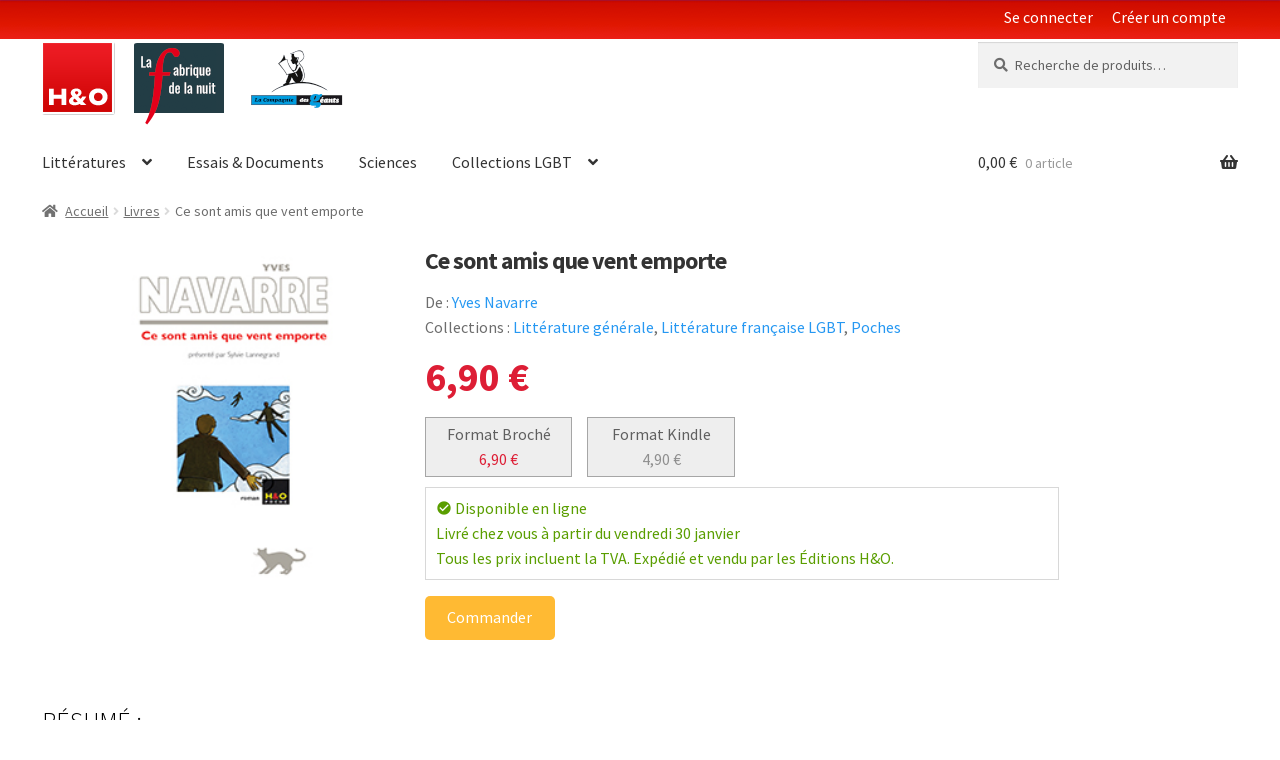

--- FILE ---
content_type: application/javascript
request_url: https://ho-editions.com/wp-content/themes/wp-bootic-hoe/assets/js/bootic.js?ver=1.0
body_size: 662
content:
jQuery(document).ready( function($){
"use strict";

var booticVersion = "1.0";

$('.bootic-container-fluid').mouseenter(function(){
	if($(this).attr("boo-elements")>$(this).attr("boo-row-elements")){
		$(".bootic-icon-chevron-left").css("background", "rgba(0,0,0,0.6)");
		$(".bootic-icon-chevron-right").css("background", "rgba(0,0,0,0.6)");
	}
});

$('.bootic-container-fluid').mouseleave(function(){
	$(".bootic-icon-chevron-left").css("background", "rgba(0,0,0,0.1)");
	$(".bootic-icon-chevron-right").css("background", "rgba(0,0,0,0.1)");
});

$(".bootic-icon-chevron-right").mouseenter(function(){
	if($(this).parents('ul').attr("boo-elements")>$(this).parents('ul').attr("boo-row-elements")){
		$(".bootic-icon-chevron-right").css("background", "rgba(0,0,0,0.7)");
	}
});

$(".bootic-icon-chevron-right").mouseleave(function(){
	if($(this).parents('ul').attr("boo-elements")>$(this).parents('ul').attr("boo-row-elements")){
		$(".bootic-icon-chevron-right").css("background", "rgba(0,0,0,0.6)");
	}
});

$(".bootic-icon-chevron-left").mouseenter(function(){
	if($(this).parents('ul').attr("boo-elements")>$(this).parents('ul').attr("boo-row-elements")){
		$(".bootic-icon-chevron-left").css("background", "rgba(0,0,0,0.7)");
	}
});

$(".bootic-icon-chevron-left").mouseleave(function(){
	if($(this).parents('ul').attr("boo-elements")>$(this).parents('ul').attr("boo-row-elements")){
		$(".bootic-icon-chevron-left").css("background", "rgba(0,0,0,0.6)");
	}
});

$(".bootic-icon-chevron-right").click(function(){
	var current = $(this).parents('ul').attr("boo-current-element");
	var elements = $(this).parents('ul').attr("boo-elements");
	var dep = $(this).parents('ul').children('.container-elements').children('li').outerWidth(true);
	var container_fluide = $('.bootic-container-fluid').width();
	var element_width = container_fluide/$(this).parents('ul').attr("boo-row-elements");

	if(current<elements) {
		$(this).parents('ul').children('.container-elements').animate({ "left": "-="+element_width+"px" }, 300 );
	}
	current++;

	if(current<elements) {
		$('.bootic-icon-chevron-left').css("display", "block");
	}else if (current==elements) {
		$('.bootic-icon-chevron-left').css("display", "block");
		$(this).css("display", "none");
	}

	$(this).parents('ul').attr({"boo-current-element": current});
});

$(".bootic-icon-chevron-left").click(function(){
	var current = $(this).parents('ul').attr("boo-current-element");
	var elements = $(this).parents('ul').attr("boo-elements");
	var dep = $(this).parents('ul').children('.container-elements').children('li').outerWidth(true);
	var container_fluide = $('.bootic-container-fluid').width();
	var element_width = container_fluide/$(this).parents('ul').attr("boo-row-elements");

	if (current==$(this).parents('ul').attr("boo-row-elements")) return;
	else if(current>$(this).parents('ul').attr("boo-row-elements")) {
		$(this).parents('ul').children('.bootic-icon-chevron-right').css("display", "block");
		$(this).parents('ul').children('.container-elements').animate({ "left": "+="+element_width+"px" }, 400 );
	}

	if(current>$(this).parents('ul').attr("boo-row-elements")) current--;

	if (current==$(this).parents('ul').attr("boo-row-elements")) $(this).css("display", "none");

	$(this).parents('ul').attr({"boo-current-element": current});
});


// Show a message on the console so devs know we're active
console.log( "THEME: Bootic is installed" +
	", version " + booticVersion );

});
